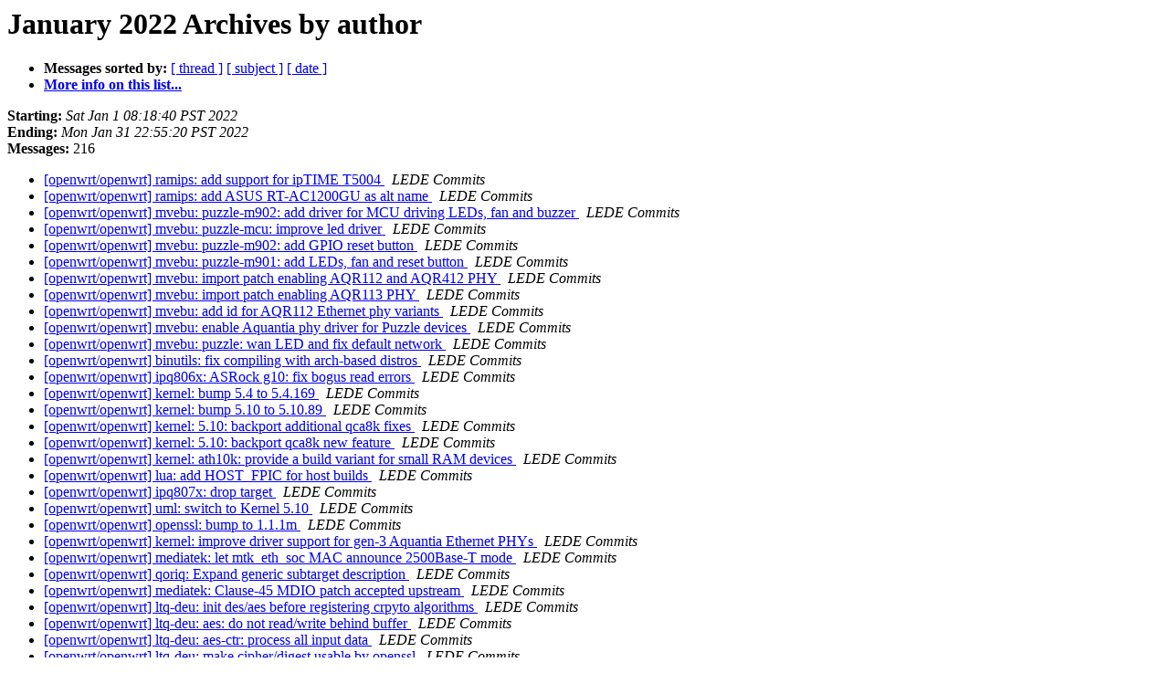

--- FILE ---
content_type: text/html
request_url: http://lists.infradead.org/pipermail/lede-commits/2022-January/author.html
body_size: 32299
content:
<!DOCTYPE HTML PUBLIC "-//W3C//DTD HTML 4.01 Transitional//EN">
<HTML>
  <HEAD>
     <title>The lede-commits January 2022 Archive by author</title>
     <META NAME="robots" CONTENT="noindex,follow">
     <META http-equiv="Content-Type" content="text/html; charset=us-ascii">
  </HEAD>
  <BODY BGCOLOR="#ffffff">
      <a name="start"></A>
      <h1>January 2022 Archives by author</h1>
      <ul>
         <li> <b>Messages sorted by:</b>
	        <a href="thread.html#start">[ thread ]</a>
		<a href="subject.html#start">[ subject ]</a>
		
		<a href="date.html#start">[ date ]</a>

	     <li><b><a href="http://lists.infradead.org/mailman/listinfo/lede-commits">More info on this list...
                    </a></b></li>
      </ul>
      <p><b>Starting:</b> <i>Sat Jan  1 08:18:40 PST 2022</i><br>
         <b>Ending:</b> <i>Mon Jan 31 22:55:20 PST 2022</i><br>
         <b>Messages:</b> 216<p>
     <ul>

<LI><A HREF="012624.html">[openwrt/openwrt]  ramips: add support for ipTIME T5004
</A><A NAME="12624">&nbsp;</A>
<I>LEDE Commits
</I>

<LI><A HREF="012625.html">[openwrt/openwrt]  ramips: add ASUS RT-AC1200GU as alt name
</A><A NAME="12625">&nbsp;</A>
<I>LEDE Commits
</I>

<LI><A HREF="012634.html">[openwrt/openwrt]  mvebu: puzzle-m902: add driver for MCU driving LEDs, fan and buzzer
</A><A NAME="12634">&nbsp;</A>
<I>LEDE Commits
</I>

<LI><A HREF="012631.html">[openwrt/openwrt]  mvebu: puzzle-mcu: improve led driver
</A><A NAME="12631">&nbsp;</A>
<I>LEDE Commits
</I>

<LI><A HREF="012626.html">[openwrt/openwrt]  mvebu: puzzle-m902: add GPIO reset button
</A><A NAME="12626">&nbsp;</A>
<I>LEDE Commits
</I>

<LI><A HREF="012633.html">[openwrt/openwrt]  mvebu: puzzle-m901: add LEDs, fan and reset button
</A><A NAME="12633">&nbsp;</A>
<I>LEDE Commits
</I>

<LI><A HREF="012627.html">[openwrt/openwrt] mvebu: import patch enabling AQR112 and AQR412 PHY
</A><A NAME="12627">&nbsp;</A>
<I>LEDE Commits
</I>

<LI><A HREF="012629.html">[openwrt/openwrt]  mvebu: import patch enabling AQR113 PHY
</A><A NAME="12629">&nbsp;</A>
<I>LEDE Commits
</I>

<LI><A HREF="012628.html">[openwrt/openwrt]  mvebu: add id for AQR112 Ethernet phy variants
</A><A NAME="12628">&nbsp;</A>
<I>LEDE Commits
</I>

<LI><A HREF="012630.html">[openwrt/openwrt]  mvebu: enable Aquantia phy driver for Puzzle devices
</A><A NAME="12630">&nbsp;</A>
<I>LEDE Commits
</I>

<LI><A HREF="012632.html">[openwrt/openwrt]  mvebu: puzzle: wan LED and fix default network
</A><A NAME="12632">&nbsp;</A>
<I>LEDE Commits
</I>

<LI><A HREF="012638.html">[openwrt/openwrt]  binutils: fix compiling with arch-based distros
</A><A NAME="12638">&nbsp;</A>
<I>LEDE Commits
</I>

<LI><A HREF="012637.html">[openwrt/openwrt]  ipq806x: ASRock g10: fix bogus read errors
</A><A NAME="12637">&nbsp;</A>
<I>LEDE Commits
</I>

<LI><A HREF="012636.html">[openwrt/openwrt]  kernel: bump 5.4 to 5.4.169
</A><A NAME="12636">&nbsp;</A>
<I>LEDE Commits
</I>

<LI><A HREF="012639.html">[openwrt/openwrt]  kernel: bump 5.10 to 5.10.89
</A><A NAME="12639">&nbsp;</A>
<I>LEDE Commits
</I>

<LI><A HREF="012635.html">[openwrt/openwrt]  kernel: 5.10: backport additional qca8k fixes
</A><A NAME="12635">&nbsp;</A>
<I>LEDE Commits
</I>

<LI><A HREF="012640.html">[openwrt/openwrt]  kernel: 5.10: backport qca8k new feature
</A><A NAME="12640">&nbsp;</A>
<I>LEDE Commits
</I>

<LI><A HREF="012641.html">[openwrt/openwrt] kernel: ath10k: provide a build variant for small RAM devices
</A><A NAME="12641">&nbsp;</A>
<I>LEDE Commits
</I>

<LI><A HREF="012642.html">[openwrt/openwrt]  lua: add HOST_FPIC for host builds
</A><A NAME="12642">&nbsp;</A>
<I>LEDE Commits
</I>

<LI><A HREF="012643.html">[openwrt/openwrt]  ipq807x: drop target
</A><A NAME="12643">&nbsp;</A>
<I>LEDE Commits
</I>

<LI><A HREF="012644.html">[openwrt/openwrt]  uml: switch to Kernel 5.10
</A><A NAME="12644">&nbsp;</A>
<I>LEDE Commits
</I>

<LI><A HREF="012645.html">[openwrt/openwrt]  openssl: bump to 1.1.1m
</A><A NAME="12645">&nbsp;</A>
<I>LEDE Commits
</I>

<LI><A HREF="012647.html">[openwrt/openwrt] kernel: improve driver support for gen-3 Aquantia Ethernet PHYs
</A><A NAME="12647">&nbsp;</A>
<I>LEDE Commits
</I>

<LI><A HREF="012646.html">[openwrt/openwrt] mediatek: let mtk_eth_soc MAC announce 2500Base-T mode
</A><A NAME="12646">&nbsp;</A>
<I>LEDE Commits
</I>

<LI><A HREF="012648.html">[openwrt/openwrt]  qoriq: Expand generic subtarget description
</A><A NAME="12648">&nbsp;</A>
<I>LEDE Commits
</I>

<LI><A HREF="012649.html">[openwrt/openwrt]  mediatek: Clause-45 MDIO patch accepted upstream
</A><A NAME="12649">&nbsp;</A>
<I>LEDE Commits
</I>

<LI><A HREF="012652.html">[openwrt/openwrt]  ltq-deu: init des/aes before registering crpyto algorithms
</A><A NAME="12652">&nbsp;</A>
<I>LEDE Commits
</I>

<LI><A HREF="012653.html">[openwrt/openwrt]  ltq-deu: aes: do not read/write behind buffer
</A><A NAME="12653">&nbsp;</A>
<I>LEDE Commits
</I>

<LI><A HREF="012654.html">[openwrt/openwrt]  ltq-deu: aes-ctr: process all input data
</A><A NAME="12654">&nbsp;</A>
<I>LEDE Commits
</I>

<LI><A HREF="012657.html">[openwrt/openwrt]  ltq-deu: make cipher/digest usable by openssl
</A><A NAME="12657">&nbsp;</A>
<I>LEDE Commits
</I>

<LI><A HREF="012650.html">[openwrt/openwrt]  ltq-deu: set correct control register for AES
</A><A NAME="12650">&nbsp;</A>
<I>LEDE Commits
</I>

<LI><A HREF="012659.html">[openwrt/openwrt]  ltq-deu: convert blkcipher to skcipher
</A><A NAME="12659">&nbsp;</A>
<I>LEDE Commits
</I>

<LI><A HREF="012651.html">[openwrt/openwrt]  ltq-deu: convert SHA1 after library impl of SHA1 was removed
</A><A NAME="12651">&nbsp;</A>
<I>LEDE Commits
</I>

<LI><A HREF="012658.html">[openwrt/openwrt]  ltq-deu: fix cryptomgr test errors for des
</A><A NAME="12658">&nbsp;</A>
<I>LEDE Commits
</I>

<LI><A HREF="012655.html">[openwrt/openwrt]  ltq-deu: fix cryptomgr test errors for aes
</A><A NAME="12655">&nbsp;</A>
<I>LEDE Commits
</I>

<LI><A HREF="012656.html">[openwrt/openwrt]  ltq-deu: add aes_ofb and aes_cfb algorithms
</A><A NAME="12656">&nbsp;</A>
<I>LEDE Commits
</I>

<LI><A HREF="012672.html">[openwrt/openwrt]  ltq-deu: make deu hash lock global and remove md5_hmac_ exports
</A><A NAME="12672">&nbsp;</A>
<I>LEDE Commits
</I>

<LI><A HREF="012667.html">[openwrt/openwrt] ltq-deu: changes for hash multithread callers and md5 endianess
</A><A NAME="12667">&nbsp;</A>
<I>LEDE Commits
</I>

<LI><A HREF="012665.html">[openwrt/openwrt] ltq-deu: fix ifxdeu-ctr-rfc3686(aes) not matching generic impl
</A><A NAME="12665">&nbsp;</A>
<I>LEDE Commits
</I>

<LI><A HREF="012670.html">[openwrt/openwrt] ltq-deu: fix setkey errors and static shared temp for hmac algos
</A><A NAME="12670">&nbsp;</A>
<I>LEDE Commits
</I>

<LI><A HREF="012666.html">[openwrt/openwrt]  ltq-deu: fix temp size exceed in hmac algorithms
</A><A NAME="12666">&nbsp;</A>
<I>LEDE Commits
</I>

<LI><A HREF="012662.html">[openwrt/openwrt]  ltq-deu: remove compiler warning and shorten locked sections
</A><A NAME="12662">&nbsp;</A>
<I>LEDE Commits
</I>

<LI><A HREF="012660.html">[openwrt/openwrt]  ltq-deu: update initialisations for hmac algorithms
</A><A NAME="12660">&nbsp;</A>
<I>LEDE Commits
</I>

<LI><A HREF="012663.html">[openwrt/openwrt]  ltq-deu: add aes_xts algorithm
</A><A NAME="12663">&nbsp;</A>
<I>LEDE Commits
</I>

<LI><A HREF="012664.html">[openwrt/openwrt] ltq-deu: remove driver disablement for kernel 5.4 and above
</A><A NAME="12664">&nbsp;</A>
<I>LEDE Commits
</I>

<LI><A HREF="012673.html">[openwrt/openwrt]  ltq-deu: add shash cbcmac-aes algorithm to the driver
</A><A NAME="12673">&nbsp;</A>
<I>LEDE Commits
</I>

<LI><A HREF="012669.html">[openwrt/openwrt] ltq-deu: remove redundant code for setting the key in aes
</A><A NAME="12669">&nbsp;</A>
<I>LEDE Commits
</I>

<LI><A HREF="012671.html">[openwrt/openwrt]  ltq-deu: change PKG_RELEASE to AUTORELEASE
</A><A NAME="12671">&nbsp;</A>
<I>LEDE Commits
</I>

<LI><A HREF="012661.html">[openwrt/openwrt]  ltq-deu: add aes_gcm algorithm
</A><A NAME="12661">&nbsp;</A>
<I>LEDE Commits
</I>

<LI><A HREF="012668.html">[openwrt/openwrt]  ltq-deu: disable arc4 algorithm
</A><A NAME="12668">&nbsp;</A>
<I>LEDE Commits
</I>

<LI><A HREF="012675.html">[openwrt/openwrt]  firewall4: drop kmod-ipt-nat from CONFLICTS
</A><A NAME="12675">&nbsp;</A>
<I>LEDE Commits
</I>

<LI><A HREF="012674.html">[openwrt/openwrt]  firewall4: order DEPENDS alphabetically
</A><A NAME="12674">&nbsp;</A>
<I>LEDE Commits
</I>

<LI><A HREF="012676.html">[openwrt/openwrt]  firewall4: bump to git HEAD
</A><A NAME="12676">&nbsp;</A>
<I>LEDE Commits
</I>

<LI><A HREF="012677.html">[openwrt/openwrt]  firewall/firewall4: provide uci-firewall
</A><A NAME="12677">&nbsp;</A>
<I>LEDE Commits
</I>

<LI><A HREF="012678.html">[openwrt/openwrt]  firewall4: fix syntax error in dependency spec
</A><A NAME="12678">&nbsp;</A>
<I>LEDE Commits
</I>

<LI><A HREF="012679.html">[openwrt/openwrt]  firewall4: bump to git HEAD
</A><A NAME="12679">&nbsp;</A>
<I>LEDE Commits
</I>

<LI><A HREF="012689.html">[openwrt/openwrt]  toolchain: glibc: Update to version 2.34
</A><A NAME="12689">&nbsp;</A>
<I>LEDE Commits
</I>

<LI><A HREF="012681.html">[openwrt/openwrt] toolchain: glibc: Increase minimum kernel version to 5.4
</A><A NAME="12681">&nbsp;</A>
<I>LEDE Commits
</I>

<LI><A HREF="012680.html">[openwrt/openwrt]  toolchain: glibc: Enable --enable-bind-now
</A><A NAME="12680">&nbsp;</A>
<I>LEDE Commits
</I>

<LI><A HREF="012687.html">[openwrt/openwrt]  kernel: bump 5.4 to 5.4.170
</A><A NAME="12687">&nbsp;</A>
<I>LEDE Commits
</I>

<LI><A HREF="012686.html">[openwrt/openwrt]  kernel: bump 5.10 to 5.10.90
</A><A NAME="12686">&nbsp;</A>
<I>LEDE Commits
</I>

<LI><A HREF="012683.html">[openwrt/openwrt]  kernel: enhance multicast routing support
</A><A NAME="12683">&nbsp;</A>
<I>LEDE Commits
</I>

<LI><A HREF="012682.html">[openwrt/openwrt]  utils/mdadm: fix build on hosts without /run dir
</A><A NAME="12682">&nbsp;</A>
<I>LEDE Commits
</I>

<LI><A HREF="012685.html">[openwrt/openwrt]  ramips: add support for Joowin WR758AC V1 and V2
</A><A NAME="12685">&nbsp;</A>
<I>LEDE Commits
</I>

<LI><A HREF="012688.html">[openwrt/openwrt]  ramips: add support for RAISECOM MSG1500 X.00
</A><A NAME="12688">&nbsp;</A>
<I>LEDE Commits
</I>

<LI><A HREF="012684.html">[openwrt/openwrt]  ramips: add support for Linksys EA6350 v4
</A><A NAME="12684">&nbsp;</A>
<I>LEDE Commits
</I>

<LI><A HREF="012691.html">[openwrt/openwrt]  elfutils: update to 0.186
</A><A NAME="12691">&nbsp;</A>
<I>LEDE Commits
</I>

<LI><A HREF="012690.html">[openwrt/openwrt]  mbedtls: enable session tickets
</A><A NAME="12690">&nbsp;</A>
<I>LEDE Commits
</I>

<LI><A HREF="012692.html">[openwrt/openwrt]  busybox: update to 1.35.0
</A><A NAME="12692">&nbsp;</A>
<I>LEDE Commits
</I>

<LI><A HREF="012695.html">[openwrt/openwrt]  ltq-vdsl: move to the default device name /dev/dsl_cpe_api/0
</A><A NAME="12695">&nbsp;</A>
<I>LEDE Commits
</I>

<LI><A HREF="012693.html">[openwrt/openwrt]  ltq-ifxos: update to 1.7.1
</A><A NAME="12693">&nbsp;</A>
<I>LEDE Commits
</I>

<LI><A HREF="012694.html">[openwrt/openwrt]  linux-firmware: add new package r8152-firmware
</A><A NAME="12694">&nbsp;</A>
<I>LEDE Commits
</I>

<LI><A HREF="012696.html">[openwrt/openwrt]  elfutils: Add missing musl-fts dependency
</A><A NAME="12696">&nbsp;</A>
<I>LEDE Commits
</I>

<LI><A HREF="012698.html">[openwrt/openwrt]  lantiq: replace patches with version accepted upstream
</A><A NAME="12698">&nbsp;</A>
<I>LEDE Commits
</I>

<LI><A HREF="012697.html">[openwrt/openwrt]  toolchain/binutils: v2.37 Close the file descriptor if there is no archive fd
</A><A NAME="12697">&nbsp;</A>
<I>LEDE Commits
</I>

<LI><A HREF="012704.html">[openwrt/openwrt]  kernel: add kmod-phy-microchip
</A><A NAME="12704">&nbsp;</A>
<I>LEDE Commits
</I>

<LI><A HREF="012701.html">[openwrt/openwrt]  kernel: provide kmod-fixed-phy as separate kmod
</A><A NAME="12701">&nbsp;</A>
<I>LEDE Commits
</I>

<LI><A HREF="012699.html">[openwrt/openwrt]  kernel: add kmod-usb-net-lan78xx
</A><A NAME="12699">&nbsp;</A>
<I>LEDE Commits
</I>

<LI><A HREF="012703.html">[openwrt/openwrt]  ipq806x: modularize generic subtarget
</A><A NAME="12703">&nbsp;</A>
<I>LEDE Commits
</I>

<LI><A HREF="012700.html">[openwrt/openwrt]  ipq806x: janitorial work, respect line lengths
</A><A NAME="12700">&nbsp;</A>
<I>LEDE Commits
</I>

<LI><A HREF="012702.html">[openwrt/openwrt]  x86: improve sysinfo handling of dummy values
</A><A NAME="12702">&nbsp;</A>
<I>LEDE Commits
</I>

<LI><A HREF="012705.html">[openwrt/openwrt]  mediatek mt7622: fix 300mhz typo in dts
</A><A NAME="12705">&nbsp;</A>
<I>LEDE Commits
</I>

<LI><A HREF="012706.html">[openwrt/openwrt]  firewall4: bump to git HEAD
</A><A NAME="12706">&nbsp;</A>
<I>LEDE Commits
</I>

<LI><A HREF="012707.html">[openwrt/openwrt]  ath79: add support for ASUS RP-AC66
</A><A NAME="12707">&nbsp;</A>
<I>LEDE Commits
</I>

<LI><A HREF="012708.html">[openwrt/openwrt]  opkg: update to git HEAD of 2022-01-09
</A><A NAME="12708">&nbsp;</A>
<I>LEDE Commits
</I>

<LI><A HREF="012709.html">[openwrt/openwrt]  ath79: Add support for OpenMesh OM5P-AN
</A><A NAME="12709">&nbsp;</A>
<I>LEDE Commits
</I>

<LI><A HREF="012710.html">[openwrt/openwrt]  ath79: Add support for OpenMesh OM5P-AC v1
</A><A NAME="12710">&nbsp;</A>
<I>LEDE Commits
</I>

<LI><A HREF="012711.html">[openwrt/openwrt]  firewall: update to latest HEAD
</A><A NAME="12711">&nbsp;</A>
<I>LEDE Commits
</I>

<LI><A HREF="012712.html">[openwrt/openwrt]  mediatek: mt7623: Disable power button reset for U7623-02 board
</A><A NAME="12712">&nbsp;</A>
<I>LEDE Commits
</I>

<LI><A HREF="012713.html">[openwrt/openwrt]  mediatek: mt7623: Re-enable ARM arch timer
</A><A NAME="12713">&nbsp;</A>
<I>LEDE Commits
</I>

<LI><A HREF="012714.html">[openwrt/openwrt]  generic: deny write to uImage.FIT sub-image partitions
</A><A NAME="12714">&nbsp;</A>
<I>LEDE Commits
</I>

<LI><A HREF="012715.html">[openwrt/openwrt]  procd: update to git HEAD
</A><A NAME="12715">&nbsp;</A>
<I>LEDE Commits
</I>

<LI><A HREF="012716.html">[openwrt/openwrt]  netifd: update to git HEAD
</A><A NAME="12716">&nbsp;</A>
<I>LEDE Commits
</I>

<LI><A HREF="012717.html">[openwrt/openwrt]  imx: bump SDMA firmware to v3.6
</A><A NAME="12717">&nbsp;</A>
<I>LEDE Commits
</I>

<LI><A HREF="012719.html">[openwrt/openwrt]  generic: platform/mikrotik: make soft_config writable without 4K sectors
</A><A NAME="12719">&nbsp;</A>
<I>LEDE Commits
</I>

<LI><A HREF="012721.html">[openwrt/openwrt]  mikrotik: enable variable size erase
</A><A NAME="12721">&nbsp;</A>
<I>LEDE Commits
</I>

<LI><A HREF="012723.html">[openwrt/openwrt]  mikrotik: make soft_config writable
</A><A NAME="12723">&nbsp;</A>
<I>LEDE Commits
</I>

<LI><A HREF="012722.html">[openwrt/openwrt]  ath79: rb912: fix pll init issues
</A><A NAME="12722">&nbsp;</A>
<I>LEDE Commits
</I>

<LI><A HREF="012720.html">[openwrt/openwrt]  ath79: rb912: remove unused property
</A><A NAME="12720">&nbsp;</A>
<I>LEDE Commits
</I>

<LI><A HREF="012718.html">[openwrt/openwrt]  ath79: qca955x: remove double declaration
</A><A NAME="12718">&nbsp;</A>
<I>LEDE Commits
</I>

<LI><A HREF="012724.html">[openwrt/openwrt]  ath79: rb912: fix pll init issues
</A><A NAME="12724">&nbsp;</A>
<I>LEDE Commits
</I>

<LI><A HREF="012732.html">[openwrt/openwrt] kernel: move mediatek BMT support patch to generic patches
</A><A NAME="12732">&nbsp;</A>
<I>LEDE Commits
</I>

<LI><A HREF="012726.html">[openwrt/openwrt]  kernel: mtk_bmt: fix remapping after read/write failure
</A><A NAME="12726">&nbsp;</A>
<I>LEDE Commits
</I>

<LI><A HREF="012731.html">[openwrt/openwrt]  kernel: mtk_bmt: extend debug interface
</A><A NAME="12731">&nbsp;</A>
<I>LEDE Commits
</I>

<LI><A HREF="012725.html">[openwrt/openwrt] kernel: mtk_bmt: add support for limiting range of remapping
</A><A NAME="12725">&nbsp;</A>
<I>LEDE Commits
</I>

<LI><A HREF="012734.html">[openwrt/openwrt]  kernel: mtk_bmt: pass number of bitflips on read to the caller
</A><A NAME="12734">&nbsp;</A>
<I>LEDE Commits
</I>

<LI><A HREF="012730.html">[openwrt/openwrt]  kernel: mtk_bmt: remap blocks after reaching bitflip threshold
</A><A NAME="12730">&nbsp;</A>
<I>LEDE Commits
</I>

<LI><A HREF="012727.html">[openwrt/openwrt]  mediatek: rework and fix mt7622-rfb1-ubi support
</A><A NAME="12727">&nbsp;</A>
<I>LEDE Commits
</I>

<LI><A HREF="012733.html">[openwrt/openwrt] ramips: mt7621_nand: fix writing upper half of fdm data
</A><A NAME="12733">&nbsp;</A>
<I>LEDE Commits
</I>

<LI><A HREF="012729.html">[openwrt/openwrt]  kernel: mtk_bmt: add abstraction for supporting other formats
</A><A NAME="12729">&nbsp;</A>
<I>LEDE Commits
</I>

<LI><A HREF="012728.html">[openwrt/openwrt]  kernel: mtk_bmt: add support for the bbt format used on mt7621
</A><A NAME="12728">&nbsp;</A>
<I>LEDE Commits
</I>

<LI><A HREF="012735.html">[openwrt/openwrt]  ramips: enable badblock table support on linksys ea7xxx devices
</A><A NAME="12735">&nbsp;</A>
<I>LEDE Commits
</I>

<LI><A HREF="012736.html">[openwrt/openwrt]  kernel: bump 5.4 to 5.4.171
</A><A NAME="12736">&nbsp;</A>
<I>LEDE Commits
</I>

<LI><A HREF="012737.html">[openwrt/openwrt]  iptables: enable nftable support by default
</A><A NAME="12737">&nbsp;</A>
<I>LEDE Commits
</I>

<LI><A HREF="012738.html">[openwrt/openwrt]  kernel: split kernel version to dedicated files
</A><A NAME="12738">&nbsp;</A>
<I>LEDE Commits
</I>

<LI><A HREF="012739.html">[openwrt/openwrt]  mediatek: mt7623: Enable PCIe bus 0 (and thus SATA) on U7623
</A><A NAME="12739">&nbsp;</A>
<I>LEDE Commits
</I>

<LI><A HREF="012740.html">[openwrt/openwrt]  netifd: update to git HEAD
</A><A NAME="12740">&nbsp;</A>
<I>LEDE Commits
</I>

<LI><A HREF="012741.html">[openwrt/openwrt]  hostapd: add op-class to get_status output
</A><A NAME="12741">&nbsp;</A>
<I>LEDE Commits
</I>

<LI><A HREF="012742.html">[openwrt/openwrt]  lantiq: flag FritzBox 7360 family buttons active-low
</A><A NAME="12742">&nbsp;</A>
<I>LEDE Commits
</I>

<LI><A HREF="012743.html">[openwrt/openwrt]  firmware-utils: update to latest master
</A><A NAME="12743">&nbsp;</A>
<I>LEDE Commits
</I>

<LI><A HREF="012744.html">[openwrt/openwrt] firmware-utils: tplink-safeloader: fix Archer A7v5 factory flashing from vendor fw &gt; v1.1.x
</A><A NAME="12744">&nbsp;</A>
<I>LEDE Commits
</I>

<LI><A HREF="012745.html">[openwrt/openwrt]  lantiq: add additional caldata offsets
</A><A NAME="12745">&nbsp;</A>
<I>LEDE Commits
</I>

<LI><A HREF="012746.html">[openwrt/openwrt]  ramips: add support for HUMAX E2
</A><A NAME="12746">&nbsp;</A>
<I>LEDE Commits
</I>

<LI><A HREF="012747.html">[openwrt/openwrt]  ramips: add support for ipTIME A6004NS-M
</A><A NAME="12747">&nbsp;</A>
<I>LEDE Commits
</I>

<LI><A HREF="012748.html">[openwrt/openwrt]  at91: drop /etc/config/firewall
</A><A NAME="12748">&nbsp;</A>
<I>LEDE Commits
</I>

<LI><A HREF="012751.html">[openwrt/openwrt]  ramips: fix reboot for remaining 32 MB boards
</A><A NAME="12751">&nbsp;</A>
<I>LEDE Commits
</I>

<LI><A HREF="012752.html">[openwrt/openwrt]  ipq40xx: add support for ASUS RT-ACRH17/RT-AC42U
</A><A NAME="12752">&nbsp;</A>
<I>LEDE Commits
</I>

<LI><A HREF="012750.html">[openwrt/openwrt]  ipq40xx: add RT-ACRH13 alternative name to RT-AC58U
</A><A NAME="12750">&nbsp;</A>
<I>LEDE Commits
</I>

<LI><A HREF="012753.html">[openwrt/openwrt]  ipq40xx: utilize nvmem-cells for macs &amp; (pre-)calibration data
</A><A NAME="12753">&nbsp;</A>
<I>LEDE Commits
</I>

<LI><A HREF="012749.html">[openwrt/openwrt]  mvebu: kernel: enable CONFIG_BLK_DEV_NVME
</A><A NAME="12749">&nbsp;</A>
<I>LEDE Commits
</I>

<LI><A HREF="012754.html">[openwrt/openwrt]  build: move Build/copy-file to image-commands.mk
</A><A NAME="12754">&nbsp;</A>
<I>LEDE Commits
</I>

<LI><A HREF="012755.html">[openwrt/openwrt] kernel: add missing kmod+regmap-i2c dependency for NCT7802Y module
</A><A NAME="12755">&nbsp;</A>
<I>LEDE Commits
</I>

<LI><A HREF="012756.html">[openwrt/openwrt]  lantiq: increase fritz-cal-extract output limit
</A><A NAME="12756">&nbsp;</A>
<I>LEDE Commits
</I>

<LI><A HREF="012757.html">[openwrt/openwrt]  lantiq: flag FritzBox 7360 family buttons active-low
</A><A NAME="12757">&nbsp;</A>
<I>LEDE Commits
</I>

<LI><A HREF="012758.html">[openwrt/openwrt]  ipq40xx: AP-365: fix non-existent node or label &quot;macaddr_mfginfo_1d&quot;
</A><A NAME="12758">&nbsp;</A>
<I>LEDE Commits
</I>

<LI><A HREF="012760.html">[openwrt/openwrt]  kernel: bump 5.4 to 5.4.171
</A><A NAME="12760">&nbsp;</A>
<I>LEDE Commits
</I>

<LI><A HREF="012759.html">[openwrt/openwrt]  kernel: bump 5.4 to 5.4.172
</A><A NAME="12759">&nbsp;</A>
<I>LEDE Commits
</I>

<LI><A HREF="012761.html">[openwrt/openwrt]  kernel: bump 5.10 to 5.10.91
</A><A NAME="12761">&nbsp;</A>
<I>LEDE Commits
</I>

<LI><A HREF="012762.html">[openwrt/openwrt]  build: add HOST_CXXFLAGS for host build
</A><A NAME="12762">&nbsp;</A>
<I>LEDE Commits
</I>

<LI><A HREF="012763.html">[openwrt/openwrt]  openssl: bump to 1.1.1m
</A><A NAME="12763">&nbsp;</A>
<I>LEDE Commits
</I>

<LI><A HREF="012764.html">[maintainer-tools]  update_kernel.sh: update it to new kernel hash/version file way
</A><A NAME="12764">&nbsp;</A>
<I>LEDE Commits
</I>

<LI><A HREF="012765.html">[openwrt/openwrt]  treewide: drop use of which
</A><A NAME="12765">&nbsp;</A>
<I>LEDE Commits
</I>

<LI><A HREF="012766.html">[openwrt/openwrt]  ipq40xx: image: remove unused DTB_SIZE variable
</A><A NAME="12766">&nbsp;</A>
<I>LEDE Commits
</I>

<LI><A HREF="012767.html">[openwrt/openwrt]  ipq40xx: rename RT-AC42U WLAN/LAN LEDs
</A><A NAME="12767">&nbsp;</A>
<I>LEDE Commits
</I>

<LI><A HREF="012768.html">[openwrt/openwrt]  procd: update to git HEAD
</A><A NAME="12768">&nbsp;</A>
<I>LEDE Commits
</I>

<LI><A HREF="012769.html">[openwrt/openwrt]  procd: update to git HEAD
</A><A NAME="12769">&nbsp;</A>
<I>LEDE Commits
</I>

<LI><A HREF="012770.html">[openwrt/openwrt]  mvebu: cortexa9: Fix board.d/01_leds
</A><A NAME="12770">&nbsp;</A>
<I>LEDE Commits
</I>

<LI><A HREF="012771.html">[openwrt/openwrt]  build: switch to firewall4 by default
</A><A NAME="12771">&nbsp;</A>
<I>LEDE Commits
</I>

<LI><A HREF="012772.html">[openwrt/openwrt]  layerscape: switch to 5.10 Kernel
</A><A NAME="12772">&nbsp;</A>
<I>LEDE Commits
</I>

<LI><A HREF="012773.html">[openwrt/openwrt]  ath79: add support for reset key on MikroTik RB912UAG-2HPnD
</A><A NAME="12773">&nbsp;</A>
<I>LEDE Commits
</I>

<LI><A HREF="012774.html">[openwrt/openwrt]  ipip: add 'nohostroute' option
</A><A NAME="12774">&nbsp;</A>
<I>LEDE Commits
</I>

<LI><A HREF="012775.html">[openwrt/openwrt] ipq806x: Netgear D7800: Fix RAM and enable PCIe #2
</A><A NAME="12775">&nbsp;</A>
<I>LEDE Commits
</I>

<LI><A HREF="012777.html">[openwrt/openwrt]  ltq-vdsl-mei: Remove static linking
</A><A NAME="12777">&nbsp;</A>
<I>LEDE Commits
</I>

<LI><A HREF="012776.html">[openwrt/openwrt]  util-linux: Add taskset
</A><A NAME="12776">&nbsp;</A>
<I>LEDE Commits
</I>

<LI><A HREF="012778.html">[openwrt/openwrt] ramips: update Tenbay T-MB5EU wireless MAC address
</A><A NAME="12778">&nbsp;</A>
<I>LEDE Commits
</I>

<LI><A HREF="012779.html">[openwrt/openwrt]  ramips: read Tenbay T-MB5EU address from single location
</A><A NAME="12779">&nbsp;</A>
<I>LEDE Commits
</I>

<LI><A HREF="012781.html">[openwrt/openwrt]  ramips: correct vendor name for COMFAST/Joowin
</A><A NAME="12781">&nbsp;</A>
<I>LEDE Commits
</I>

<LI><A HREF="012780.html">[openwrt/openwrt]  ath79: add support for GL.iNet GL-XE300
</A><A NAME="12780">&nbsp;</A>
<I>LEDE Commits
</I>

<LI><A HREF="012782.html">[openwrt/openwrt] ucode: add temporary fix for integer formatting on 32bit systems
</A><A NAME="12782">&nbsp;</A>
<I>LEDE Commits
</I>

<LI><A HREF="012783.html">[openwrt/openwrt]  netifd: update to git HEAD
</A><A NAME="12783">&nbsp;</A>
<I>LEDE Commits
</I>

<LI><A HREF="012789.html">[openwrt/openwrt]  mediatek: use CONFIG_TARGET_ROOTFS_PARTSIZE
</A><A NAME="12789">&nbsp;</A>
<I>LEDE Commits
</I>

<LI><A HREF="012784.html">[openwrt/openwrt]  omap: make use of 'rootfs-part' feature
</A><A NAME="12784">&nbsp;</A>
<I>LEDE Commits
</I>

<LI><A HREF="012787.html">[openwrt/openwrt]  sunxi: make use of 'rootfs-part' feature
</A><A NAME="12787">&nbsp;</A>
<I>LEDE Commits
</I>

<LI><A HREF="012785.html">[openwrt/openwrt]  uml: make use of 'rootfs-part' feature
</A><A NAME="12785">&nbsp;</A>
<I>LEDE Commits
</I>

<LI><A HREF="012786.html">[openwrt/openwrt] mediatek: add common DTS aliases for UniElec U7623 board
</A><A NAME="12786">&nbsp;</A>
<I>LEDE Commits
</I>

<LI><A HREF="012788.html">[openwrt/openwrt]  uboot-mediatek: update build for the U7623-02 board
</A><A NAME="12788">&nbsp;</A>
<I>LEDE Commits
</I>

<LI><A HREF="012793.html">[openwrt/openwrt]  build: change PYTHON to python3
</A><A NAME="12793">&nbsp;</A>
<I>LEDE Commits
</I>

<LI><A HREF="012790.html">[openwrt/openwrt]  build: increase scan depth for finding targets
</A><A NAME="12790">&nbsp;</A>
<I>LEDE Commits
</I>

<LI><A HREF="012791.html">[openwrt/openwrt]  scripts/feeds: fix installing targets without explicitly specifying the feed
</A><A NAME="12791">&nbsp;</A>
<I>LEDE Commits
</I>

<LI><A HREF="012792.html">[openwrt/openwrt]  scripts/feeds: install targets to target/linux/feeds and support overriding
</A><A NAME="12792">&nbsp;</A>
<I>LEDE Commits
</I>

<LI><A HREF="012794.html">[openwrt/openwrt]  mediatek: mt7623: include regular AHCI PCI driver
</A><A NAME="12794">&nbsp;</A>
<I>LEDE Commits
</I>

<LI><A HREF="012795.html">[openwrt/openwrt]  meta: create FUNDING.yml
</A><A NAME="12795">&nbsp;</A>
<I>LEDE Commits
</I>

<LI><A HREF="012796.html">[openwrt/openwrt]  rockchip: disable UHS modes for NanoPi R4S
</A><A NAME="12796">&nbsp;</A>
<I>LEDE Commits
</I>

<LI><A HREF="012797.html">[openwrt/openwrt]  netfilter: correct some dependencies
</A><A NAME="12797">&nbsp;</A>
<I>LEDE Commits
</I>

<LI><A HREF="012801.html">[openwrt/openwrt]  sdk: ship llvm toolchain
</A><A NAME="12801">&nbsp;</A>
<I>LEDE Commits
</I>

<LI><A HREF="012799.html">[openwrt/openwrt]  tools/fakeroot: fix unresolved symbols on arm64 macOS
</A><A NAME="12799">&nbsp;</A>
<I>LEDE Commits
</I>

<LI><A HREF="012798.html">[openwrt/openwrt]  tools/coreutils: build chown
</A><A NAME="12798">&nbsp;</A>
<I>LEDE Commits
</I>

<LI><A HREF="012800.html">[openwrt/openwrt]  tools: build bash on macOS and use it for ipkg-build
</A><A NAME="12800">&nbsp;</A>
<I>LEDE Commits
</I>

<LI><A HREF="012802.html">[openwrt/openwrt] perf: Depend on libbfd and libopcodes when enabled
</A><A NAME="12802">&nbsp;</A>
<I>LEDE Commits
</I>

<LI><A HREF="012803.html">[openwrt/openwrt]  firmware-utils: update to git HEAD of 2022-01-28
</A><A NAME="12803">&nbsp;</A>
<I>LEDE Commits
</I>

<LI><A HREF="012804.html">[openwrt/openwrt]  kernel: 5.10: drop broken-flash-reset patch
</A><A NAME="12804">&nbsp;</A>
<I>LEDE Commits
</I>

<LI><A HREF="012805.html">[openwrt/openwrt]  ramips: enable I2C_CHARDEV in mt7621/config-5.10
</A><A NAME="12805">&nbsp;</A>
<I>LEDE Commits
</I>

<LI><A HREF="012806.html">[openwrt/openwrt]  ucode: update to latest Git HEAD
</A><A NAME="12806">&nbsp;</A>
<I>LEDE Commits
</I>

<LI><A HREF="012807.html">[openwrt/openwrt]  firewall4: update to latest Git HEAD
</A><A NAME="12807">&nbsp;</A>
<I>LEDE Commits
</I>

<LI><A HREF="012814.html">[openwrt/openwrt]  arc770: Remove arc770 target
</A><A NAME="12814">&nbsp;</A>
<I>LEDE Commits
</I>

<LI><A HREF="012811.html">[openwrt/openwrt]  kernel: Fix compile warning
</A><A NAME="12811">&nbsp;</A>
<I>LEDE Commits
</I>

<LI><A HREF="012809.html">[openwrt/openwrt] kernel: Add CONFIG_CRYPTO_DEV_OCTEONTX_CPT kernel config option
</A><A NAME="12809">&nbsp;</A>
<I>LEDE Commits
</I>

<LI><A HREF="012810.html">[openwrt/openwrt]  octeontx: Refresh kernel configuration
</A><A NAME="12810">&nbsp;</A>
<I>LEDE Commits
</I>

<LI><A HREF="012813.html">[openwrt/openwrt]  netfilter.mk: add conntrack support to nft bridge
</A><A NAME="12813">&nbsp;</A>
<I>LEDE Commits
</I>

<LI><A HREF="012808.html">[openwrt/openwrt]  kernel: bump 5.4 to 5.4.173
</A><A NAME="12808">&nbsp;</A>
<I>LEDE Commits
</I>

<LI><A HREF="012815.html">[openwrt/openwrt]  kernel: bump 5.4 to 5.4.174
</A><A NAME="12815">&nbsp;</A>
<I>LEDE Commits
</I>

<LI><A HREF="012812.html">[openwrt/openwrt]  util-linux: add lslocks
</A><A NAME="12812">&nbsp;</A>
<I>LEDE Commits
</I>

<LI><A HREF="012820.html">[openwrt/openwrt]  firmware-utils: bump to git HEAD
</A><A NAME="12820">&nbsp;</A>
<I>LEDE Commits
</I>

<LI><A HREF="012816.html">[openwrt/openwrt]  kernel: move bootargs-append patch to generic
</A><A NAME="12816">&nbsp;</A>
<I>LEDE Commits
</I>

<LI><A HREF="012825.html">[openwrt/openwrt]  kirkwood: drop kernel 5.4 support
</A><A NAME="12825">&nbsp;</A>
<I>LEDE Commits
</I>

<LI><A HREF="012817.html">[openwrt/openwrt]  kirkwood: rework 02_network
</A><A NAME="12817">&nbsp;</A>
<I>LEDE Commits
</I>

<LI><A HREF="012824.html">[openwrt/openwrt]  kirkwood: add support for ipTIME NAS1
</A><A NAME="12824">&nbsp;</A>
<I>LEDE Commits
</I>

<LI><A HREF="012821.html">[openwrt/openwrt]  kernel: add disabled POWER_RESET_QNAP
</A><A NAME="12821">&nbsp;</A>
<I>LEDE Commits
</I>

<LI><A HREF="012819.html">[openwrt/openwrt] mvebu: remove duplicate CONFIG_POWER_RESET entries
</A><A NAME="12819">&nbsp;</A>
<I>LEDE Commits
</I>

<LI><A HREF="012823.html">[openwrt/openwrt]  mvebu: add support for ipTIME NAS1dual
</A><A NAME="12823">&nbsp;</A>
<I>LEDE Commits
</I>

<LI><A HREF="012818.html">[openwrt/openwrt]  ramips: make the relocation address configurable
</A><A NAME="12818">&nbsp;</A>
<I>LEDE Commits
</I>

<LI><A HREF="012822.html">[openwrt/openwrt]  ramips: add support for ipTIME AX2004M
</A><A NAME="12822">&nbsp;</A>
<I>LEDE Commits
</I>

<LI><A HREF="012826.html">[openwrt/openwrt]  CI: add formal checks
</A><A NAME="12826">&nbsp;</A>
<I>LEDE Commits
</I>

<LI><A HREF="012828.html">[openwrt/openwrt]  ramips: add support for Wavlink WL-WN535K1
</A><A NAME="12828">&nbsp;</A>
<I>LEDE Commits
</I>

<LI><A HREF="012827.html">[openwrt/openwrt]  ath79: ASUS RP-AC66 use flash till the end
</A><A NAME="12827">&nbsp;</A>
<I>LEDE Commits
</I>

<LI><A HREF="012829.html">[openwrt/openwrt] procd: support generic mount triggers and clean up
</A><A NAME="12829">&nbsp;</A>
<I>LEDE Commits
</I>

<LI><A HREF="012830.html">[openwrt/openwrt]  ubox: only start log to file when filesystem has been mounted
</A><A NAME="12830">&nbsp;</A>
<I>LEDE Commits
</I>

<LI><A HREF="012831.html">[openwrt/openwrt]  glibc: update to 2.34 HEAD
</A><A NAME="12831">&nbsp;</A>
<I>LEDE Commits
</I>

<LI><A HREF="012832.html">[openwrt/openwrt]  mediatek: u7623-02: enable early console also in legacy image
</A><A NAME="12832">&nbsp;</A>
<I>LEDE Commits
</I>

<LI><A HREF="012833.html">[openwrt/openwrt]  procd: seccomp/jail: Fix build error on arm with glibc
</A><A NAME="12833">&nbsp;</A>
<I>LEDE Commits
</I>

<LI><A HREF="012834.html">[openwrt/openwrt]  mediatek: mt7623: simplify partition generation
</A><A NAME="12834">&nbsp;</A>
<I>LEDE Commits
</I>

<LI><A HREF="012835.html">[openwrt/openwrt]  ubox: fix broken deferred start of logfile writer
</A><A NAME="12835">&nbsp;</A>
<I>LEDE Commits
</I>

<LI><A HREF="012836.html">[openwrt/openwrt]  linux-firmware: intel: add firmware for AX210
</A><A NAME="12836">&nbsp;</A>
<I>LEDE Commits
</I>

<LI><A HREF="012837.html">[openwrt/openwrt]  ath79: improve support for Dongwon T&amp;I DW02-412H
</A><A NAME="12837">&nbsp;</A>
<I>LEDE Commits
</I>

<LI><A HREF="012838.html">[openwrt/openwrt]  ipq806x: convert remaining mtd-mac-address-increment
</A><A NAME="12838">&nbsp;</A>
<I>LEDE Commits
</I>

<LI><A HREF="012839.html">[openwrt/openwrt] ath79: convert remaining mtd-mac-address-increment
</A><A NAME="12839">&nbsp;</A>
<I>LEDE Commits
</I>

    </ul>
    <p>
      <a name="end"><b>Last message date:</b></a> 
       <i>Mon Jan 31 22:55:20 PST 2022</i><br>
    <b>Archived on:</b> <i>Mon Jan 31 22:55:32 PST 2022</i>
    <p>
   <ul>
         <li> <b>Messages sorted by:</b>
	        <a href="thread.html#start">[ thread ]</a>
		<a href="subject.html#start">[ subject ]</a>
		
		<a href="date.html#start">[ date ]</a>
	     <li><b><a href="http://lists.infradead.org/mailman/listinfo/lede-commits">More info on this list...
                    </a></b></li>
     </ul>
     <p>
     <hr>
     <i>This archive was generated by
     Pipermail 0.09 (Mailman edition).</i>
  </BODY>
</HTML>

